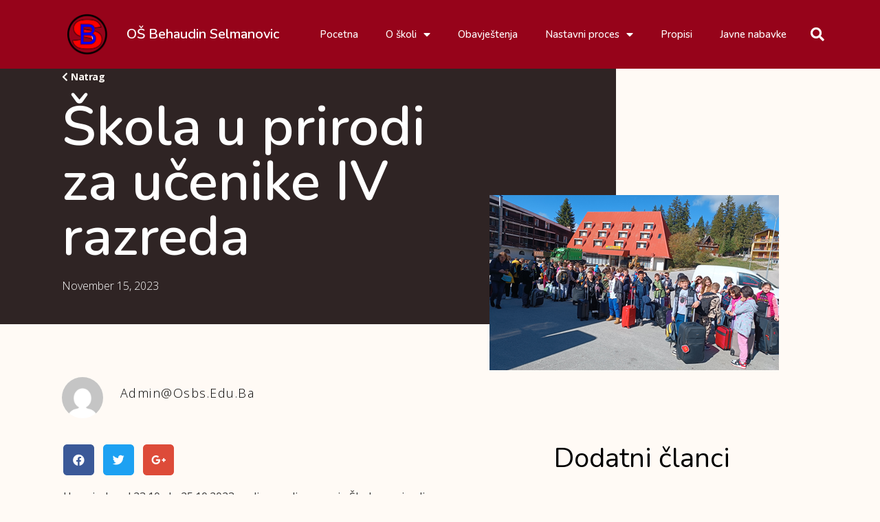

--- FILE ---
content_type: text/html; charset=UTF-8
request_url: https://osbs.edu.ba/2023/11/15/skola-u-prirodi-za-ucenike-iv-razreda/
body_size: 12130
content:
<!DOCTYPE html>
<html class="html" lang="en-US">
<head>
	<meta charset="UTF-8">
	<link rel="profile" href="https://gmpg.org/xfn/11">

	<title>Škola u prirodi za učenike IV razreda &#8211; OŠ Behaudin Selmanovic</title>
<meta name="viewport" content="width=device-width, initial-scale=1"><link rel='dns-prefetch' href='//fonts.googleapis.com' />
<link rel='dns-prefetch' href='//s.w.org' />
<link rel="alternate" type="application/rss+xml" title="OŠ Behaudin Selmanovic &raquo; Feed" href="https://osbs.edu.ba/feed/" />
<link rel="alternate" type="application/rss+xml" title="OŠ Behaudin Selmanovic &raquo; Comments Feed" href="https://osbs.edu.ba/comments/feed/" />
		<script type="text/javascript">
			window._wpemojiSettings = {"baseUrl":"https:\/\/s.w.org\/images\/core\/emoji\/13.0.0\/72x72\/","ext":".png","svgUrl":"https:\/\/s.w.org\/images\/core\/emoji\/13.0.0\/svg\/","svgExt":".svg","source":{"concatemoji":"https:\/\/osbs.edu.ba\/wp-includes\/js\/wp-emoji-release.min.js?ver=5.5.17"}};
			!function(e,a,t){var n,r,o,i=a.createElement("canvas"),p=i.getContext&&i.getContext("2d");function s(e,t){var a=String.fromCharCode;p.clearRect(0,0,i.width,i.height),p.fillText(a.apply(this,e),0,0);e=i.toDataURL();return p.clearRect(0,0,i.width,i.height),p.fillText(a.apply(this,t),0,0),e===i.toDataURL()}function c(e){var t=a.createElement("script");t.src=e,t.defer=t.type="text/javascript",a.getElementsByTagName("head")[0].appendChild(t)}for(o=Array("flag","emoji"),t.supports={everything:!0,everythingExceptFlag:!0},r=0;r<o.length;r++)t.supports[o[r]]=function(e){if(!p||!p.fillText)return!1;switch(p.textBaseline="top",p.font="600 32px Arial",e){case"flag":return s([127987,65039,8205,9895,65039],[127987,65039,8203,9895,65039])?!1:!s([55356,56826,55356,56819],[55356,56826,8203,55356,56819])&&!s([55356,57332,56128,56423,56128,56418,56128,56421,56128,56430,56128,56423,56128,56447],[55356,57332,8203,56128,56423,8203,56128,56418,8203,56128,56421,8203,56128,56430,8203,56128,56423,8203,56128,56447]);case"emoji":return!s([55357,56424,8205,55356,57212],[55357,56424,8203,55356,57212])}return!1}(o[r]),t.supports.everything=t.supports.everything&&t.supports[o[r]],"flag"!==o[r]&&(t.supports.everythingExceptFlag=t.supports.everythingExceptFlag&&t.supports[o[r]]);t.supports.everythingExceptFlag=t.supports.everythingExceptFlag&&!t.supports.flag,t.DOMReady=!1,t.readyCallback=function(){t.DOMReady=!0},t.supports.everything||(n=function(){t.readyCallback()},a.addEventListener?(a.addEventListener("DOMContentLoaded",n,!1),e.addEventListener("load",n,!1)):(e.attachEvent("onload",n),a.attachEvent("onreadystatechange",function(){"complete"===a.readyState&&t.readyCallback()})),(n=t.source||{}).concatemoji?c(n.concatemoji):n.wpemoji&&n.twemoji&&(c(n.twemoji),c(n.wpemoji)))}(window,document,window._wpemojiSettings);
		</script>
		<style type="text/css">
img.wp-smiley,
img.emoji {
	display: inline !important;
	border: none !important;
	box-shadow: none !important;
	height: 1em !important;
	width: 1em !important;
	margin: 0 .07em !important;
	vertical-align: -0.1em !important;
	background: none !important;
	padding: 0 !important;
}
</style>
	<link rel='stylesheet' id='wp-block-library-css'  href='https://osbs.edu.ba/wp-includes/css/dist/block-library/style.min.css?ver=5.5.17' type='text/css' media='all' />
<link rel='stylesheet' id='wp-block-library-theme-css'  href='https://osbs.edu.ba/wp-includes/css/dist/block-library/theme.min.css?ver=5.5.17' type='text/css' media='all' />
<link rel='stylesheet' id='cea21985b-css'  href='https://osbs.edu.ba/wp-content/uploads/essential-addons-elementor/734e5f942.min.css?ver=1768773623' type='text/css' media='all' />
<link rel='stylesheet' id='oceanwp-style-css'  href='https://osbs.edu.ba/wp-content/themes/oceanwp/assets/css/style.min.css?ver=1.0' type='text/css' media='all' />
<link rel='stylesheet' id='child-style-css'  href='https://osbs.edu.ba/wp-content/themes/oceanwp-child-theme-master/style.css?ver=5.5.17' type='text/css' media='all' />
<link rel='stylesheet' id='font-awesome-css'  href='https://osbs.edu.ba/wp-content/themes/oceanwp/assets/fonts/fontawesome/css/all.min.css?ver=5.15.1' type='text/css' media='all' />
<link rel='stylesheet' id='simple-line-icons-css'  href='https://osbs.edu.ba/wp-content/themes/oceanwp/assets/css/third/simple-line-icons.min.css?ver=2.4.0' type='text/css' media='all' />
<link rel='stylesheet' id='magnific-popup-css'  href='https://osbs.edu.ba/wp-content/themes/oceanwp/assets/css/third/magnific-popup.min.css?ver=1.0.0' type='text/css' media='all' />
<link rel='stylesheet' id='slick-css'  href='https://osbs.edu.ba/wp-content/themes/oceanwp/assets/css/third/slick.min.css?ver=1.6.0' type='text/css' media='all' />
<link rel='stylesheet' id='oceanwp-google-font-cabin-css'  href='//fonts.googleapis.com/css?family=Cabin%3A100%2C200%2C300%2C400%2C500%2C600%2C700%2C800%2C900%2C100i%2C200i%2C300i%2C400i%2C500i%2C600i%2C700i%2C800i%2C900i&#038;subset=latin&#038;display=swap&#038;ver=5.5.17' type='text/css' media='all' />
<link rel='stylesheet' id='oceanwp-google-font-roboto-condensed-css'  href='//fonts.googleapis.com/css?family=Roboto+Condensed%3A100%2C200%2C300%2C400%2C500%2C600%2C700%2C800%2C900%2C100i%2C200i%2C300i%2C400i%2C500i%2C600i%2C700i%2C800i%2C900i&#038;subset=latin&#038;display=swap&#038;ver=5.5.17' type='text/css' media='all' />
<link rel='stylesheet' id='elementor-icons-css'  href='https://osbs.edu.ba/wp-content/plugins/elementor/assets/lib/eicons/css/elementor-icons.min.css?ver=5.11.0' type='text/css' media='all' />
<style id='elementor-icons-inline-css' type='text/css'>

		.elementor-add-new-section .elementor-add-templately-promo-button{
            background-color: #5d4fff;
            background-image: url(https://osbs.edu.ba/wp-content/plugins/essential-addons-for-elementor-lite/assets/admin/images/templately/logo-icon.svg);
            background-repeat: no-repeat;
            background-position: center center;
            margin-left: 5px;
            position: relative;
            bottom: 5px;
        }
</style>
<link rel='stylesheet' id='elementor-animations-css'  href='https://osbs.edu.ba/wp-content/plugins/elementor/assets/lib/animations/animations.min.css?ver=3.2.5' type='text/css' media='all' />
<link rel='stylesheet' id='elementor-frontend-legacy-css'  href='https://osbs.edu.ba/wp-content/plugins/elementor/assets/css/frontend-legacy.min.css?ver=3.2.5' type='text/css' media='all' />
<link rel='stylesheet' id='elementor-frontend-css'  href='https://osbs.edu.ba/wp-content/plugins/elementor/assets/css/frontend.min.css?ver=3.2.5' type='text/css' media='all' />
<style id='elementor-frontend-inline-css' type='text/css'>
@font-face{font-family:eicons;src:url(https://osbs.edu.ba/wp-content/plugins/elementor/assets/lib/eicons/fonts/eicons.eot?5.10.0);src:url(https://osbs.edu.ba/wp-content/plugins/elementor/assets/lib/eicons/fonts/eicons.eot?5.10.0#iefix) format("embedded-opentype"),url(https://osbs.edu.ba/wp-content/plugins/elementor/assets/lib/eicons/fonts/eicons.woff2?5.10.0) format("woff2"),url(https://osbs.edu.ba/wp-content/plugins/elementor/assets/lib/eicons/fonts/eicons.woff?5.10.0) format("woff"),url(https://osbs.edu.ba/wp-content/plugins/elementor/assets/lib/eicons/fonts/eicons.ttf?5.10.0) format("truetype"),url(https://osbs.edu.ba/wp-content/plugins/elementor/assets/lib/eicons/fonts/eicons.svg?5.10.0#eicon) format("svg");font-weight:400;font-style:normal}
</style>
<link rel='stylesheet' id='elementor-post-52-css'  href='https://osbs.edu.ba/wp-content/uploads/elementor/css/post-52.css?ver=1623864905' type='text/css' media='all' />
<link rel='stylesheet' id='elementor-pro-css'  href='https://osbs.edu.ba/wp-content/plugins/elementor-pro/assets/css/frontend.min.css?ver=3.0.5' type='text/css' media='all' />
<link rel='stylesheet' id='elementor-global-css'  href='https://osbs.edu.ba/wp-content/uploads/elementor/css/global.css?ver=1623864906' type='text/css' media='all' />
<link rel='stylesheet' id='elementor-post-618-css'  href='https://osbs.edu.ba/wp-content/uploads/elementor/css/post-618.css?ver=1623864906' type='text/css' media='all' />
<link rel='stylesheet' id='elementor-post-368-css'  href='https://osbs.edu.ba/wp-content/uploads/elementor/css/post-368.css?ver=1623865055' type='text/css' media='all' />
<link rel='stylesheet' id='oe-widgets-style-css'  href='https://osbs.edu.ba/wp-content/plugins/ocean-extra/assets/css/widgets.css?ver=5.5.17' type='text/css' media='all' />
<link rel='stylesheet' id='google-fonts-1-css'  href='https://fonts.googleapis.com/css?family=Nunito%3A100%2C100italic%2C200%2C200italic%2C300%2C300italic%2C400%2C400italic%2C500%2C500italic%2C600%2C600italic%2C700%2C700italic%2C800%2C800italic%2C900%2C900italic%7COpen+Sans%3A100%2C100italic%2C200%2C200italic%2C300%2C300italic%2C400%2C400italic%2C500%2C500italic%2C600%2C600italic%2C700%2C700italic%2C800%2C800italic%2C900%2C900italic%7CCabin%3A100%2C100italic%2C200%2C200italic%2C300%2C300italic%2C400%2C400italic%2C500%2C500italic%2C600%2C600italic%2C700%2C700italic%2C800%2C800italic%2C900%2C900italic%7CRoboto%3A100%2C100italic%2C200%2C200italic%2C300%2C300italic%2C400%2C400italic%2C500%2C500italic%2C600%2C600italic%2C700%2C700italic%2C800%2C800italic%2C900%2C900italic&#038;display=auto&#038;ver=5.5.17' type='text/css' media='all' />
<link rel='stylesheet' id='elementor-icons-shared-0-css'  href='https://osbs.edu.ba/wp-content/plugins/elementor/assets/lib/font-awesome/css/fontawesome.min.css?ver=5.15.1' type='text/css' media='all' />
<link rel='stylesheet' id='elementor-icons-fa-solid-css'  href='https://osbs.edu.ba/wp-content/plugins/elementor/assets/lib/font-awesome/css/solid.min.css?ver=5.15.1' type='text/css' media='all' />
<script type='text/javascript' src='https://osbs.edu.ba/wp-includes/js/jquery/jquery.js?ver=1.12.4-wp' id='jquery-core-js'></script>
<link rel="https://api.w.org/" href="https://osbs.edu.ba/wp-json/" /><link rel="alternate" type="application/json" href="https://osbs.edu.ba/wp-json/wp/v2/posts/3703" /><link rel="EditURI" type="application/rsd+xml" title="RSD" href="https://osbs.edu.ba/xmlrpc.php?rsd" />
<link rel="wlwmanifest" type="application/wlwmanifest+xml" href="https://osbs.edu.ba/wp-includes/wlwmanifest.xml" /> 
<link rel='prev' title='Javni konkurs' href='https://osbs.edu.ba/2023/11/15/javni-konkurs-7/' />
<link rel='next' title='Učenici naše škole pogledali predstavu &#8220;Protekcija&#8221; u Narodnom pozorištu' href='https://osbs.edu.ba/2023/11/18/ucenici-nase-skole-pogledali-predstavu-protekcija-u-narodnom-pozoristu/' />
<meta name="generator" content="WordPress 5.5.17" />
<link rel="canonical" href="https://osbs.edu.ba/2023/11/15/skola-u-prirodi-za-ucenike-iv-razreda/" />
<link rel='shortlink' href='https://osbs.edu.ba/?p=3703' />
<link rel="alternate" type="application/json+oembed" href="https://osbs.edu.ba/wp-json/oembed/1.0/embed?url=https%3A%2F%2Fosbs.edu.ba%2F2023%2F11%2F15%2Fskola-u-prirodi-za-ucenike-iv-razreda%2F" />
<link rel="alternate" type="text/xml+oembed" href="https://osbs.edu.ba/wp-json/oembed/1.0/embed?url=https%3A%2F%2Fosbs.edu.ba%2F2023%2F11%2F15%2Fskola-u-prirodi-za-ucenike-iv-razreda%2F&#038;format=xml" />
<link rel="icon" href="https://osbs.edu.ba/wp-content/uploads/2020/11/cropped-logo-hi-rez-removebg-preview-1-32x32.png" sizes="32x32" />
<link rel="icon" href="https://osbs.edu.ba/wp-content/uploads/2020/11/cropped-logo-hi-rez-removebg-preview-1-192x192.png" sizes="192x192" />
<link rel="apple-touch-icon" href="https://osbs.edu.ba/wp-content/uploads/2020/11/cropped-logo-hi-rez-removebg-preview-1-180x180.png" />
<meta name="msapplication-TileImage" content="https://osbs.edu.ba/wp-content/uploads/2020/11/cropped-logo-hi-rez-removebg-preview-1-270x270.png" />
		<style type="text/css" id="wp-custom-css">
			@media(max-width:1025px){.elementor-element-8f85017{display:none}}.widget-title{border-color:white}.eael-grid-post-holder{border:none !important}.eael-grid-post .eael-entry-wrapper,.eael-grid-post .eael-entry-footer{padding:24px !important}.sidebar-box{border-top-width:4px !important;border-top-color:#96031a !important}		</style>
		<!-- OceanWP CSS -->
<style type="text/css">
/* Header CSS */#site-navigation-wrap .dropdown-menu >li >a,.oceanwp-mobile-menu-icon a,.mobile-menu-close,.after-header-content-inner >a{line-height:58px}#site-header,.has-transparent-header .is-sticky #site-header,.has-vh-transparent .is-sticky #site-header.vertical-header,#searchform-header-replace{background-color:#96031a}#site-header{border-color:#96031a}#site-header.has-header-media .overlay-header-media{background-color:rgba(0,0,0,0.5)}#site-logo #site-logo-inner a img,#site-header.center-header #site-navigation-wrap .middle-site-logo a img{max-width:60px}#site-header #site-logo #site-logo-inner a img,#site-header.center-header #site-navigation-wrap .middle-site-logo a img{max-height:60px}.effect-one #site-navigation-wrap .dropdown-menu >li >a.menu-link >span:after,.effect-three #site-navigation-wrap .dropdown-menu >li >a.menu-link >span:after,.effect-five #site-navigation-wrap .dropdown-menu >li >a.menu-link >span:before,.effect-five #site-navigation-wrap .dropdown-menu >li >a.menu-link >span:after,.effect-nine #site-navigation-wrap .dropdown-menu >li >a.menu-link >span:before,.effect-nine #site-navigation-wrap .dropdown-menu >li >a.menu-link >span:after{background-color:#ffffff}.effect-four #site-navigation-wrap .dropdown-menu >li >a.menu-link >span:before,.effect-four #site-navigation-wrap .dropdown-menu >li >a.menu-link >span:after,.effect-seven #site-navigation-wrap .dropdown-menu >li >a.menu-link:hover >span:after,.effect-seven #site-navigation-wrap .dropdown-menu >li.sfHover >a.menu-link >span:after{color:#ffffff}.effect-seven #site-navigation-wrap .dropdown-menu >li >a.menu-link:hover >span:after,.effect-seven #site-navigation-wrap .dropdown-menu >li.sfHover >a.menu-link >span:after{text-shadow:10px 0 #ffffff,-10px 0 #ffffff}#site-navigation-wrap .dropdown-menu >li >a{padding:0 16px}#site-navigation-wrap .dropdown-menu >li >a,.oceanwp-mobile-menu-icon a,#searchform-header-replace-close{color:#ffffff}#site-navigation-wrap .dropdown-menu >li >a:hover,.oceanwp-mobile-menu-icon a:hover,#searchform-header-replace-close:hover{color:#ffffff}.dropdown-menu .sub-menu,#searchform-dropdown,.current-shop-items-dropdown{border-color:#96031a}.navigation li.mega-cat .mega-cat-title{background-color:#ffffff}.navigation li.mega-cat .mega-cat-title{color:#ffffff}.navigation li.mega-cat ul li .mega-post-title a{color:#ffffff}.navigation li.mega-cat ul li .mega-post-title a:hover{color:#ffffff}.navigation li.mega-cat ul li .mega-post-date{color:#ffffff}/* Sidebar CSS */.widget-area{background-color:#aaaaaa}.widget-area .sidebar-box{background-color:#020202}/* Footer Widgets CSS */#footer-widgets{background-color:#96031a}#footer-widgets,#footer-widgets p,#footer-widgets li a:before,#footer-widgets .contact-info-widget span.oceanwp-contact-title,#footer-widgets .recent-posts-date,#footer-widgets .recent-posts-comments,#footer-widgets .widget-recent-posts-icons li .fa{color:#ffffff}#footer-widgets li,#footer-widgets #wp-calendar caption,#footer-widgets #wp-calendar th,#footer-widgets #wp-calendar tbody,#footer-widgets .contact-info-widget i,#footer-widgets .oceanwp-newsletter-form-wrap input[type="email"],#footer-widgets .posts-thumbnails-widget li,#footer-widgets .social-widget li a{border-color:#ffffff}/* Footer Bottom CSS */#footer-bottom{background-color:#96031a}#footer-bottom,#footer-bottom p{color:#ffffff}/* Typography CSS */body{font-family:Cabin}h1,h2,h3,h4,h5,h6,.theme-heading,.widget-title,.oceanwp-widget-recent-posts-title,.comment-reply-title,.entry-title,.sidebar-box .widget-title{font-family:Roboto Condensed}#site-navigation-wrap .dropdown-menu >li >a,#site-header.full_screen-header .fs-dropdown-menu >li >a,#site-header.top-header #site-navigation-wrap .dropdown-menu >li >a,#site-header.center-header #site-navigation-wrap .dropdown-menu >li >a,#site-header.medium-header #site-navigation-wrap .dropdown-menu >li >a,.oceanwp-mobile-menu-icon a{font-family:Cabin;font-size:15px}.dropdown-menu ul li a.menu-link,#site-header.full_screen-header .fs-dropdown-menu ul.sub-menu li a{font-family:Cabin}.sidr-class-dropdown-menu li a,a.sidr-class-toggle-sidr-close,#mobile-dropdown ul li a,body #mobile-fullscreen ul li a{font-family:Cabin}.sidebar-box,.footer-box{font-family:Cabin}#footer-widgets .footer-box .widget-title{font-family:Cabin;font-size:14px}#footer-bottom #copyright{font-family:Cabin;font-size:14px}#footer-bottom #footer-bottom-menu{font-family:Cabin}
</style></head>

<body class="post-template-default single single-post postid-3703 single-format-standard wp-custom-logo wp-embed-responsive oceanwp-theme sidebar-mobile no-header-border default-breakpoint content-full-screen post-in-category-obavjestenja page-header-disabled has-breadcrumbs has-fixed-footer elementor-default elementor-kit-52 elementor-page-368" itemscope="itemscope" itemtype="https://schema.org/Article">

	
	
	<div id="outer-wrap" class="site clr">

		<a class="skip-link screen-reader-text" href="#main">Skip to content</a>

		
		<div id="wrap" class="clr">

			
			
<header id="site-header" class="effect-one clr" data-height="58" itemscope="itemscope" itemtype="https://schema.org/WPHeader" role="banner">

			<div data-elementor-type="header" data-elementor-id="618" class="elementor elementor-618 elementor-location-header" data-elementor-settings="[]">
		<div class="elementor-section-wrap">
					<header class="elementor-section elementor-top-section elementor-element elementor-element-75e85fe2 elementor-section-content-middle elementor-section-height-min-height elementor-section-boxed elementor-section-height-default elementor-section-items-middle" data-id="75e85fe2" data-element_type="section" data-settings="{&quot;background_background&quot;:&quot;classic&quot;}">
						<div class="elementor-container elementor-column-gap-no">
							<div class="elementor-row">
					<div class="elementor-column elementor-col-25 elementor-top-column elementor-element elementor-element-67ab3e27" data-id="67ab3e27" data-element_type="column">
			<div class="elementor-column-wrap elementor-element-populated">
							<div class="elementor-widget-wrap">
						<div class="elementor-element elementor-element-30fd1c93 elementor-widget elementor-widget-theme-site-logo elementor-widget-image" data-id="30fd1c93" data-element_type="widget" data-widget_type="theme-site-logo.default">
				<div class="elementor-widget-container">
								<div class="elementor-image">
													<a href="https://osbs.edu.ba">
							<img width="501" height="498" src="https://osbs.edu.ba/wp-content/uploads/2020/11/cropped-logo-hi-rez-removebg-preview-2.png" class="attachment-medium_large size-medium_large" alt="" loading="lazy" srcset="https://osbs.edu.ba/wp-content/uploads/2020/11/cropped-logo-hi-rez-removebg-preview-2.png 501w, https://osbs.edu.ba/wp-content/uploads/2020/11/cropped-logo-hi-rez-removebg-preview-2-300x298.png 300w, https://osbs.edu.ba/wp-content/uploads/2020/11/cropped-logo-hi-rez-removebg-preview-2-150x150.png 150w" sizes="(max-width: 501px) 100vw, 501px" />								</a>
														</div>
						</div>
				</div>
						</div>
					</div>
		</div>
				<div class="elementor-column elementor-col-25 elementor-top-column elementor-element elementor-element-88ffeae" data-id="88ffeae" data-element_type="column">
			<div class="elementor-column-wrap elementor-element-populated">
							<div class="elementor-widget-wrap">
						<div class="elementor-element elementor-element-6c2c477 elementor-widget elementor-widget-theme-site-title elementor-widget-heading" data-id="6c2c477" data-element_type="widget" data-widget_type="theme-site-title.default">
				<div class="elementor-widget-container">
			<h2 class="elementor-heading-title elementor-size-default"><a href="https://osbs.edu.ba">OŠ Behaudin Selmanovic</a></h2>		</div>
				</div>
						</div>
					</div>
		</div>
				<div class="elementor-column elementor-col-25 elementor-top-column elementor-element elementor-element-170cd2c2" data-id="170cd2c2" data-element_type="column">
			<div class="elementor-column-wrap elementor-element-populated">
							<div class="elementor-widget-wrap">
						<div class="elementor-element elementor-element-2b808a7c elementor-nav-menu__align-right elementor-nav-menu--stretch elementor-nav-menu--indicator-classic elementor-nav-menu--dropdown-tablet elementor-nav-menu__text-align-aside elementor-nav-menu--toggle elementor-nav-menu--burger elementor-widget elementor-widget-nav-menu" data-id="2b808a7c" data-element_type="widget" data-settings="{&quot;full_width&quot;:&quot;stretch&quot;,&quot;layout&quot;:&quot;horizontal&quot;,&quot;toggle&quot;:&quot;burger&quot;}" data-widget_type="nav-menu.default">
				<div class="elementor-widget-container">
						<nav role="navigation" class="elementor-nav-menu--main elementor-nav-menu__container elementor-nav-menu--layout-horizontal e--pointer-overline e--animation-fade"><ul id="menu-1-2b808a7c" class="elementor-nav-menu"><li class="menu-item menu-item-type-post_type menu-item-object-page menu-item-home menu-item-217"><a href="https://osbs.edu.ba/" class="elementor-item">Pocetna</a></li>
<li class="menu-item menu-item-type-custom menu-item-object-custom menu-item-has-children menu-item-545"><a class="elementor-item elementor-item-anchor">O školi</a>
<ul class="sub-menu elementor-nav-menu--dropdown">
	<li class="menu-item menu-item-type-post_type menu-item-object-page menu-item-222"><a href="https://osbs.edu.ba/o-skoli/" class="elementor-sub-item">O školi</a></li>
	<li class="menu-item menu-item-type-post_type menu-item-object-page menu-item-511"><a href="https://osbs.edu.ba/galerija/" class="elementor-sub-item">Galerija</a></li>
	<li class="menu-item menu-item-type-post_type menu-item-object-page menu-item-422"><a href="https://osbs.edu.ba/uposlenici/" class="elementor-sub-item">Uposlenici</a></li>
	<li class="menu-item menu-item-type-post_type menu-item-object-page menu-item-573"><a href="https://osbs.edu.ba/biser/" class="elementor-sub-item">Školski list</a></li>
	<li class="menu-item menu-item-type-post_type menu-item-object-page menu-item-516"><a href="https://osbs.edu.ba/kontakt/" class="elementor-sub-item">Kontakt</a></li>
</ul>
</li>
<li class="menu-item menu-item-type-taxonomy menu-item-object-category current-post-ancestor current-menu-parent current-post-parent menu-item-497"><a href="https://osbs.edu.ba/category/obavjestenja/" class="elementor-item">Obavještenja</a></li>
<li class="menu-item menu-item-type-custom menu-item-object-custom menu-item-has-children menu-item-547"><a class="elementor-item elementor-item-anchor">Nastavni proces</a>
<ul class="sub-menu elementor-nav-menu--dropdown">
	<li class="menu-item menu-item-type-post_type menu-item-object-page current-post-parent menu-item-25"><a href="https://osbs.edu.ba/nastava/" class="elementor-sub-item">Nastava</a></li>
	<li class="menu-item menu-item-type-post_type menu-item-object-page menu-item-529"><a href="https://osbs.edu.ba/vannastavne-aktivnosti/" class="elementor-sub-item">Vannastavne aktivnosti</a></li>
	<li class="menu-item menu-item-type-taxonomy menu-item-object-category menu-item-1180"><a href="https://osbs.edu.ba/category/roditelji/" class="elementor-sub-item">Roditelji</a></li>
</ul>
</li>
<li class="menu-item menu-item-type-taxonomy menu-item-object-category menu-item-498"><a href="https://osbs.edu.ba/category/propisi/" class="elementor-item">Propisi</a></li>
<li class="menu-item menu-item-type-taxonomy menu-item-object-category menu-item-1130"><a href="https://osbs.edu.ba/category/nabavke/" class="elementor-item">Javne nabavke</a></li>
</ul></nav>
					<div class="elementor-menu-toggle" role="button" tabindex="0" aria-label="Menu Toggle" aria-expanded="false">
			<i class="eicon-menu-bar" aria-hidden="true"></i>
			<span class="elementor-screen-only">Menu</span>
		</div>
			<nav class="elementor-nav-menu--dropdown elementor-nav-menu__container" role="navigation" aria-hidden="true"><ul id="menu-2-2b808a7c" class="elementor-nav-menu"><li class="menu-item menu-item-type-post_type menu-item-object-page menu-item-home menu-item-217"><a href="https://osbs.edu.ba/" class="elementor-item">Pocetna</a></li>
<li class="menu-item menu-item-type-custom menu-item-object-custom menu-item-has-children menu-item-545"><a class="elementor-item elementor-item-anchor">O školi</a>
<ul class="sub-menu elementor-nav-menu--dropdown">
	<li class="menu-item menu-item-type-post_type menu-item-object-page menu-item-222"><a href="https://osbs.edu.ba/o-skoli/" class="elementor-sub-item">O školi</a></li>
	<li class="menu-item menu-item-type-post_type menu-item-object-page menu-item-511"><a href="https://osbs.edu.ba/galerija/" class="elementor-sub-item">Galerija</a></li>
	<li class="menu-item menu-item-type-post_type menu-item-object-page menu-item-422"><a href="https://osbs.edu.ba/uposlenici/" class="elementor-sub-item">Uposlenici</a></li>
	<li class="menu-item menu-item-type-post_type menu-item-object-page menu-item-573"><a href="https://osbs.edu.ba/biser/" class="elementor-sub-item">Školski list</a></li>
	<li class="menu-item menu-item-type-post_type menu-item-object-page menu-item-516"><a href="https://osbs.edu.ba/kontakt/" class="elementor-sub-item">Kontakt</a></li>
</ul>
</li>
<li class="menu-item menu-item-type-taxonomy menu-item-object-category current-post-ancestor current-menu-parent current-post-parent menu-item-497"><a href="https://osbs.edu.ba/category/obavjestenja/" class="elementor-item">Obavještenja</a></li>
<li class="menu-item menu-item-type-custom menu-item-object-custom menu-item-has-children menu-item-547"><a class="elementor-item elementor-item-anchor">Nastavni proces</a>
<ul class="sub-menu elementor-nav-menu--dropdown">
	<li class="menu-item menu-item-type-post_type menu-item-object-page current-post-parent menu-item-25"><a href="https://osbs.edu.ba/nastava/" class="elementor-sub-item">Nastava</a></li>
	<li class="menu-item menu-item-type-post_type menu-item-object-page menu-item-529"><a href="https://osbs.edu.ba/vannastavne-aktivnosti/" class="elementor-sub-item">Vannastavne aktivnosti</a></li>
	<li class="menu-item menu-item-type-taxonomy menu-item-object-category menu-item-1180"><a href="https://osbs.edu.ba/category/roditelji/" class="elementor-sub-item">Roditelji</a></li>
</ul>
</li>
<li class="menu-item menu-item-type-taxonomy menu-item-object-category menu-item-498"><a href="https://osbs.edu.ba/category/propisi/" class="elementor-item">Propisi</a></li>
<li class="menu-item menu-item-type-taxonomy menu-item-object-category menu-item-1130"><a href="https://osbs.edu.ba/category/nabavke/" class="elementor-item">Javne nabavke</a></li>
</ul></nav>
				</div>
				</div>
						</div>
					</div>
		</div>
				<div class="elementor-column elementor-col-25 elementor-top-column elementor-element elementor-element-6a12903c" data-id="6a12903c" data-element_type="column">
			<div class="elementor-column-wrap elementor-element-populated">
							<div class="elementor-widget-wrap">
						<div class="elementor-element elementor-element-2f10026 elementor-search-form--skin-full_screen elementor-widget elementor-widget-search-form" data-id="2f10026" data-element_type="widget" data-settings="{&quot;skin&quot;:&quot;full_screen&quot;}" data-widget_type="search-form.default">
				<div class="elementor-widget-container">
					<form class="elementor-search-form" role="search" action="https://osbs.edu.ba" method="get">
									<div class="elementor-search-form__toggle">
				<i aria-hidden="true" class="fas fa-search"></i>				<span class="elementor-screen-only">Search</span>
			</div>
						<div class="elementor-search-form__container">
								<input placeholder="Pretraga..." class="elementor-search-form__input" type="search" name="s" title="Search" value="">
																<div class="dialog-lightbox-close-button dialog-close-button">
					<i class="eicon-close" aria-hidden="true"></i>
					<span class="elementor-screen-only">Close</span>
				</div>
							</div>
		</form>
				</div>
				</div>
						</div>
					</div>
		</div>
								</div>
					</div>
		</header>
				</div>
		</div>
		
</header><!-- #site-header -->


			
			<main id="main" class="site-main clr"  role="main">

				
	
	<div id="content-wrap" class="container clr">

		
		<div id="primary" class="content-area clr">

			
			<div id="content" class="site-content clr">

				
						<div data-elementor-type="single-post" data-elementor-id="368" class="elementor elementor-368 elementor-location-single post-3703 post type-post status-publish format-standard has-post-thumbnail hentry category-obavjestenja entry has-media" data-elementor-settings="[]">
		<div class="elementor-section-wrap">
					<section class="elementor-section elementor-top-section elementor-element elementor-element-64e09803 elementor-section-full_width elementor-section-height-min-height elementor-section-items-stretch elementor-section-content-bottom elementor-section-height-default" data-id="64e09803" data-element_type="section">
						<div class="elementor-container elementor-column-gap-no">
							<div class="elementor-row">
					<div class="elementor-column elementor-col-50 elementor-top-column elementor-element elementor-element-347f465d" data-id="347f465d" data-element_type="column" data-settings="{&quot;background_background&quot;:&quot;classic&quot;}">
			<div class="elementor-column-wrap elementor-element-populated">
							<div class="elementor-widget-wrap">
						<div class="elementor-element elementor-element-4ecd72ea elementor-widget elementor-widget-button" data-id="4ecd72ea" data-element_type="widget" data-widget_type="button.default">
				<div class="elementor-widget-container">
					<div class="elementor-button-wrapper">
			<a href="#" class="elementor-button-link elementor-button elementor-size-sm" role="button">
						<span class="elementor-button-content-wrapper">
						<span class="elementor-button-icon elementor-align-icon-left">
				<i aria-hidden="true" class="fas fa-chevron-left"></i>			</span>
						<span class="elementor-button-text">Natrag</span>
		</span>
					</a>
		</div>
				</div>
				</div>
				<div class="elementor-element elementor-element-3cc757e0 elementor-widget elementor-widget-theme-post-title elementor-page-title elementor-widget-heading" data-id="3cc757e0" data-element_type="widget" data-widget_type="theme-post-title.default">
				<div class="elementor-widget-container">
			<h1 class="elementor-heading-title elementor-size-small">Škola u prirodi za učenike IV razreda</h1>		</div>
				</div>
				<div class="elementor-element elementor-element-59a90189 elementor-widget elementor-widget-post-info" data-id="59a90189" data-element_type="widget" data-widget_type="post-info.default">
				<div class="elementor-widget-container">
					<ul class="elementor-inline-items elementor-icon-list-items elementor-post-info">
					<li class="elementor-icon-list-item elementor-repeater-item-9093a23 elementor-inline-item" itemprop="datePublished">
													<span class="elementor-icon-list-text elementor-post-info__item elementor-post-info__item--type-date">
										November 15, 2023					</span>
								</li>
				</ul>
				</div>
				</div>
						</div>
					</div>
		</div>
				<div class="elementor-column elementor-col-50 elementor-top-column elementor-element elementor-element-5d4d1f43" data-id="5d4d1f43" data-element_type="column">
			<div class="elementor-column-wrap elementor-element-populated">
							<div class="elementor-widget-wrap">
						<div class="elementor-element elementor-element-79719a97 elementor-widget elementor-widget-theme-post-featured-image elementor-widget-image" data-id="79719a97" data-element_type="widget" data-widget_type="theme-post-featured-image.default">
				<div class="elementor-widget-container">
								<div class="elementor-image">
												<img width="421" height="255" src="https://osbs.edu.ba/wp-content/uploads/2023/11/image-18.png" class="attachment-full size-full" alt="" loading="lazy" srcset="https://osbs.edu.ba/wp-content/uploads/2023/11/image-18.png 421w, https://osbs.edu.ba/wp-content/uploads/2023/11/image-18-300x182.png 300w" sizes="(max-width: 421px) 100vw, 421px" />														</div>
						</div>
				</div>
						</div>
					</div>
		</div>
								</div>
					</div>
		</section>
				<section class="elementor-section elementor-top-section elementor-element elementor-element-2bc7f9d2 elementor-section-full_width elementor-section-height-default elementor-section-height-default" data-id="2bc7f9d2" data-element_type="section">
						<div class="elementor-container elementor-column-gap-no">
							<div class="elementor-row">
					<div class="elementor-column elementor-col-100 elementor-top-column elementor-element elementor-element-2208b50a" data-id="2208b50a" data-element_type="column">
			<div class="elementor-column-wrap elementor-element-populated">
							<div class="elementor-widget-wrap">
						<div class="elementor-element elementor-element-1ea80f2e elementor-author-box--image-valign-middle elementor-author-box--avatar-yes elementor-author-box--name-yes elementor-author-box--biography-yes elementor-widget elementor-widget-author-box" data-id="1ea80f2e" data-element_type="widget" data-widget_type="author-box.default">
				<div class="elementor-widget-container">
					<div class="elementor-author-box">
							<div  class="elementor-author-box__avatar">
					<img src="https://secure.gravatar.com/avatar/f351aed237ed382e97d3f103a9f465d8?s=300&amp;d=mm&amp;r=g" alt="admin@osbs.edu.ba">
				</div>
			
			<div class="elementor-author-box__text">
									<div >
						<h6 class="elementor-author-box__name">admin@osbs.edu.ba</h6>					</div>
				
									<div class="elementor-author-box__bio">
											</div>
				
							</div>
		</div>
				</div>
				</div>
						</div>
					</div>
		</div>
								</div>
					</div>
		</section>
				<section class="elementor-section elementor-top-section elementor-element elementor-element-21228100 elementor-section-full_width elementor-section-height-default elementor-section-height-default" data-id="21228100" data-element_type="section">
						<div class="elementor-container elementor-column-gap-no">
							<div class="elementor-row">
					<div class="elementor-column elementor-col-25 elementor-top-column elementor-element elementor-element-7b065421" data-id="7b065421" data-element_type="column">
			<div class="elementor-column-wrap elementor-element-populated">
							<div class="elementor-widget-wrap">
						<div class="elementor-element elementor-element-2ac31e7e animated-slow elementor-absolute elementor-invisible elementor-widget elementor-widget-spacer" data-id="2ac31e7e" data-element_type="widget" data-settings="{&quot;_animation&quot;:&quot;fadeInLeft&quot;,&quot;_position&quot;:&quot;absolute&quot;}" data-widget_type="spacer.default">
				<div class="elementor-widget-container">
					<div class="elementor-spacer">
			<div class="elementor-spacer-inner"></div>
		</div>
				</div>
				</div>
						</div>
					</div>
		</div>
				<div class="elementor-column elementor-col-25 elementor-top-column elementor-element elementor-element-5d937e79" data-id="5d937e79" data-element_type="column">
			<div class="elementor-column-wrap elementor-element-populated">
							<div class="elementor-widget-wrap">
						<div class="elementor-element elementor-element-be0ac8e elementor-share-buttons--view-icon elementor-share-buttons--skin-minimal elementor-share-buttons--shape-rounded elementor-share-buttons--align-left elementor-grid-0 elementor-share-buttons--color-official elementor-widget elementor-widget-share-buttons" data-id="be0ac8e" data-element_type="widget" data-widget_type="share-buttons.default">
				<div class="elementor-widget-container">
					<div class="elementor-grid">
							<div class="elementor-grid-item">
					<div class="elementor-share-btn elementor-share-btn_facebook">
													<span class="elementor-share-btn__icon">
								<i class="fab fa-facebook" aria-hidden="true"></i>
								<span class="elementor-screen-only">Share on facebook</span>
							</span>
																	</div>
				</div>
								<div class="elementor-grid-item">
					<div class="elementor-share-btn elementor-share-btn_twitter">
													<span class="elementor-share-btn__icon">
								<i class="fab fa-twitter" aria-hidden="true"></i>
								<span class="elementor-screen-only">Share on twitter</span>
							</span>
																	</div>
				</div>
								<div class="elementor-grid-item">
					<div class="elementor-share-btn elementor-share-btn_google">
													<span class="elementor-share-btn__icon">
								<i class="fab fa-google-plus-g" aria-hidden="true"></i>
								<span class="elementor-screen-only">Share on google</span>
							</span>
																	</div>
				</div>
						</div>
				</div>
				</div>
				<div class="elementor-element elementor-element-3a0a46bf elementor-widget elementor-widget-theme-post-content" data-id="3a0a46bf" data-element_type="widget" data-widget_type="theme-post-content.default">
				<div class="elementor-widget-container">
			
<p>U periodu od 23.10. do 25.10.2023.godine realizovana je Škola u prirodi za učenike IV razreda Osnovne škole „Behaudin Selmanović“. Učenici četvrtog razreda naše škole (šezdeset jedan učenik) u pratnji učiteljica Podrug Nevrese, Kanlić Enise, Hubijar-Muslić Ermine i bibliotekarke Erović-Mulahmetović Enese&nbsp; boravili u hotelu &#8220;Pahuljica&#8221; na Vlašiću.</p>



<p>U ponedjeljak 23.11.2023. god. u 9 i 30 sati smo krenuli iz Sarajeva, uz kratak odmor u Travniku, na Vlašić smo došli kako smo i planirali prije ručka.</p>



<p>Tokom boravka na Vlašiću&nbsp; vrijeme je bilo vema ugodno pa&nbsp; smo dane iskoristili za duge šetnje i rekreaciju, posjetu zoo vrtu, kao i za proširivanje znanja o biljnom i životinjskom svijetu i orijentaciji u prirodi, na planini.</p>



<p>Uživali smo u prelijepim prizorima crnogorične šume na obroncima Vlašića, učili o&nbsp; pravljenju vlašićkog sira, o stadima ovaca i psu tornjaku, udisali čist planinski zrak.</p>



<p>Učenici su uživali u raznim sportskim aktivnostima.</p>



<p>U povratku smo posjetili Travnik (Travničku tvrđavu, Šarenu džamiju i muzej &#8220;Rodna kuća Ive Andrića&#8221;).</p>



<p>Puni prelijepih utisaka i bogatiji za nova iskustva koja su zajedno doživjela djeca nisu krila oduševljenje i želju da sve opet ponove. Učenici su se sretni i zadovoljni vratili svojim kućama.</p>



<p>Tokom Škole u prirodi veoma uspješno je realizovana i vannastavna aktivnost &#8211; radionica &#8220;Izazovi selektivnog odlaganja otpada, smanjimo naš ekološki otisak&#8221;</p>



<p>Drugog dana boravka posjetio nas je direktor škole Selmir Fehratović i kratko uživao u druženju s nama.</p>



<p>U poslijepodnevnim satima (oko 17 sati) smo doputovali u Sarajevo gdje su nas dočekali direktor škole i roditelji koji su preuzeli djecu.</p>



<p>Sve je prošlo u najboljem redu, od putovanja, smještaja, hrane i boravka bez povreda i toga da se ni jedno dijete nije bilo bolesno.</p>



<figure class="wp-block-image size-large is-resized"><img loading="lazy" src="https://osbs.edu.ba/wp-content/uploads/2023/11/image-18.png" alt="" class="wp-image-3704" width="364" height="220" srcset="https://osbs.edu.ba/wp-content/uploads/2023/11/image-18.png 421w, https://osbs.edu.ba/wp-content/uploads/2023/11/image-18-300x182.png 300w" sizes="(max-width: 364px) 100vw, 364px" /></figure>



<figure class="wp-block-image size-large is-resized"><img loading="lazy" src="https://osbs.edu.ba/wp-content/uploads/2023/11/image-19.png" alt="" class="wp-image-3705" width="363" height="183" srcset="https://osbs.edu.ba/wp-content/uploads/2023/11/image-19.png 498w, https://osbs.edu.ba/wp-content/uploads/2023/11/image-19-300x152.png 300w" sizes="(max-width: 363px) 100vw, 363px" /></figure>



<figure class="wp-block-image size-large is-resized"><img loading="lazy" src="https://osbs.edu.ba/wp-content/uploads/2023/11/image-20.png" alt="" class="wp-image-3706" width="360" height="213" srcset="https://osbs.edu.ba/wp-content/uploads/2023/11/image-20.png 421w, https://osbs.edu.ba/wp-content/uploads/2023/11/image-20-300x177.png 300w" sizes="(max-width: 360px) 100vw, 360px" /></figure>



<figure class="wp-block-image size-large is-resized"><img loading="lazy" src="https://osbs.edu.ba/wp-content/uploads/2023/11/image-21.png" alt="" class="wp-image-3707" width="361" height="185" srcset="https://osbs.edu.ba/wp-content/uploads/2023/11/image-21.png 476w, https://osbs.edu.ba/wp-content/uploads/2023/11/image-21-300x154.png 300w" sizes="(max-width: 361px) 100vw, 361px" /></figure>



<figure class="wp-block-image size-large is-resized"><img loading="lazy" src="https://osbs.edu.ba/wp-content/uploads/2023/11/image-22.png" alt="" class="wp-image-3708" width="356" height="160" srcset="https://osbs.edu.ba/wp-content/uploads/2023/11/image-22.png 454w, https://osbs.edu.ba/wp-content/uploads/2023/11/image-22-300x135.png 300w" sizes="(max-width: 356px) 100vw, 356px" /></figure>



<figure class="wp-block-image size-large is-resized"><img loading="lazy" src="https://osbs.edu.ba/wp-content/uploads/2023/11/image-23.png" alt="" class="wp-image-3709" width="354" height="159" srcset="https://osbs.edu.ba/wp-content/uploads/2023/11/image-23.png 461w, https://osbs.edu.ba/wp-content/uploads/2023/11/image-23-300x135.png 300w" sizes="(max-width: 354px) 100vw, 354px" /></figure>



<figure class="wp-block-image size-large is-resized"><img loading="lazy" src="https://osbs.edu.ba/wp-content/uploads/2023/11/image-24.png" alt="" class="wp-image-3710" width="368" height="208" srcset="https://osbs.edu.ba/wp-content/uploads/2023/11/image-24.png 476w, https://osbs.edu.ba/wp-content/uploads/2023/11/image-24-300x170.png 300w" sizes="(max-width: 368px) 100vw, 368px" /></figure>



<figure class="wp-block-image size-large is-resized"><img loading="lazy" src="https://osbs.edu.ba/wp-content/uploads/2023/11/image-25.png" alt="" class="wp-image-3711" width="241" height="322"/></figure>



<figure class="wp-block-image size-large is-resized"><img loading="lazy" src="https://osbs.edu.ba/wp-content/uploads/2023/11/image-26.png" alt="" class="wp-image-3712" width="242" height="324"/></figure>
		</div>
				</div>
				<div class="elementor-element elementor-element-25d9089b elementor-widget elementor-widget-post-navigation" data-id="25d9089b" data-element_type="widget" data-widget_type="post-navigation.default">
				<div class="elementor-widget-container">
					<div class="elementor-post-navigation elementor-grid">
			<div class="elementor-post-navigation__prev elementor-post-navigation__link">
				<a href="https://osbs.edu.ba/2023/11/15/javni-konkurs-7/" rel="prev"><span class="elementor-post-navigation__link__prev"><span class="post-navigation__prev--label">Prethodni članak</span></span></a>			</div>
						<div class="elementor-post-navigation__next elementor-post-navigation__link">
				<a href="https://osbs.edu.ba/2023/11/18/ucenici-nase-skole-pogledali-predstavu-protekcija-u-narodnom-pozoristu/" rel="next"><span class="elementor-post-navigation__link__next"><span class="post-navigation__next--label">Sljedeci članak</span></span></a>			</div>
		</div>
				</div>
				</div>
						</div>
					</div>
		</div>
				<div class="elementor-column elementor-col-25 elementor-top-column elementor-element elementor-element-3f1f8b1b" data-id="3f1f8b1b" data-element_type="column">
			<div class="elementor-column-wrap elementor-element-populated">
							<div class="elementor-widget-wrap">
						<div class="elementor-element elementor-element-443efb03 elementor-widget elementor-widget-heading" data-id="443efb03" data-element_type="widget" data-widget_type="heading.default">
				<div class="elementor-widget-container">
			<h2 class="elementor-heading-title elementor-size-default">Dodatni članci</h2>		</div>
				</div>
				<div class="elementor-element elementor-element-66d00863 elementor-grid-1 elementor-posts--thumbnail-left elementor-grid-tablet-1 elementor-grid-mobile-1 elementor-widget elementor-widget-posts" data-id="66d00863" data-element_type="widget" data-settings="{&quot;classic_row_gap&quot;:{&quot;unit&quot;:&quot;px&quot;,&quot;size&quot;:&quot;20&quot;,&quot;sizes&quot;:[]},&quot;classic_columns&quot;:&quot;1&quot;,&quot;classic_columns_tablet&quot;:&quot;1&quot;,&quot;classic_columns_mobile&quot;:&quot;1&quot;}" data-widget_type="posts.classic">
				<div class="elementor-widget-container">
					<div class="elementor-posts-container elementor-posts elementor-posts--skin-classic elementor-grid">
				<article class="elementor-post elementor-grid-item post-5070 post type-post status-publish format-standard has-post-thumbnail hentry category-obavjestenja entry has-media">
				<a class="elementor-post__thumbnail__link" href="https://osbs.edu.ba/2025/12/31/nijedno-dijete-bez-paketica-3/" >
			<div class="elementor-post__thumbnail"><img width="300" height="298" src="https://osbs.edu.ba/wp-content/uploads/2020/11/logo-hi-rez-removebg-preview-300x298.png" class="attachment-medium size-medium" alt="" loading="lazy" srcset="https://osbs.edu.ba/wp-content/uploads/2020/11/logo-hi-rez-removebg-preview-300x298.png 300w, https://osbs.edu.ba/wp-content/uploads/2020/11/logo-hi-rez-removebg-preview-150x150.png 150w, https://osbs.edu.ba/wp-content/uploads/2020/11/logo-hi-rez-removebg-preview.png 501w" sizes="(max-width: 300px) 100vw, 300px" /></div>
		</a>
				<div class="elementor-post__text">
				<h5 class="elementor-post__title">
			<a href="https://osbs.edu.ba/2025/12/31/nijedno-dijete-bez-paketica-3/" >
				NIJEDNO DIJETE BEZ PAKETIĆA			</a>
		</h5>
				<div class="elementor-post__excerpt">
			<p>I ovog decembra, učenici, roditelji i uposlenici naše škole su</p>
		</div>
				</div>
				</article>
				<article class="elementor-post elementor-grid-item post-5068 post type-post status-publish format-standard has-post-thumbnail hentry category-obavjestenja entry has-media">
				<a class="elementor-post__thumbnail__link" href="https://osbs.edu.ba/2025/12/31/postupanje-u-slucajevima-nasilja-u-porodici-i-nasilja-prema-zenama/" >
			<div class="elementor-post__thumbnail"><img width="300" height="298" src="https://osbs.edu.ba/wp-content/uploads/2020/11/logo-hi-rez-removebg-preview-300x298.png" class="attachment-medium size-medium" alt="" loading="lazy" srcset="https://osbs.edu.ba/wp-content/uploads/2020/11/logo-hi-rez-removebg-preview-300x298.png 300w, https://osbs.edu.ba/wp-content/uploads/2020/11/logo-hi-rez-removebg-preview-150x150.png 150w, https://osbs.edu.ba/wp-content/uploads/2020/11/logo-hi-rez-removebg-preview.png 501w" sizes="(max-width: 300px) 100vw, 300px" /></div>
		</a>
				<div class="elementor-post__text">
				<h5 class="elementor-post__title">
			<a href="https://osbs.edu.ba/2025/12/31/postupanje-u-slucajevima-nasilja-u-porodici-i-nasilja-prema-zenama/" >
				,,Postupanje u slučajevima nasilja u porodici i nasilja prema ženama&#8221;			</a>
		</h5>
				<div class="elementor-post__excerpt">
			<p>Na poziv Asocijacije socijalnih radnika Kantona Sarajevo Amela Muftić &#8211;</p>
		</div>
				</div>
				</article>
				<article class="elementor-post elementor-grid-item post-5053 post type-post status-publish format-standard has-post-thumbnail hentry category-obavjestenja entry has-media">
				<a class="elementor-post__thumbnail__link" href="https://osbs.edu.ba/2025/12/30/projekat-4-godisnja-doba/" >
			<div class="elementor-post__thumbnail"><img width="300" height="171" src="https://osbs.edu.ba/wp-content/uploads/2025/12/image-45-300x171.png" class="attachment-medium size-medium" alt="" loading="lazy" srcset="https://osbs.edu.ba/wp-content/uploads/2025/12/image-45-300x171.png 300w, https://osbs.edu.ba/wp-content/uploads/2025/12/image-45-768x438.png 768w, https://osbs.edu.ba/wp-content/uploads/2025/12/image-45.png 867w" sizes="(max-width: 300px) 100vw, 300px" /></div>
		</a>
				<div class="elementor-post__text">
				<h5 class="elementor-post__title">
			<a href="https://osbs.edu.ba/2025/12/30/projekat-4-godisnja-doba/" >
				PROJEKAT “ 4 GODIŠNJA DOBA”			</a>
		</h5>
				<div class="elementor-post__excerpt">
			<p>5 nastavnika, 4 odjeljenja, 43 aktivnosti, korelacija sa 11 predmeta,</p>
		</div>
				</div>
				</article>
				</div>
				</div>
				</div>
						</div>
					</div>
		</div>
				<div class="elementor-column elementor-col-25 elementor-top-column elementor-element elementor-element-1dc9f268" data-id="1dc9f268" data-element_type="column">
			<div class="elementor-column-wrap elementor-element-populated">
							<div class="elementor-widget-wrap">
						<div class="elementor-element elementor-element-154471b0 animated-slow elementor-invisible elementor-widget elementor-widget-spacer" data-id="154471b0" data-element_type="widget" data-settings="{&quot;_animation&quot;:&quot;fadeInRight&quot;}" data-widget_type="spacer.default">
				<div class="elementor-widget-container">
					<div class="elementor-spacer">
			<div class="elementor-spacer-inner"></div>
		</div>
				</div>
				</div>
						</div>
					</div>
		</div>
								</div>
					</div>
		</section>
				</div>
		</div>
		
				
			</div><!-- #content -->

			
		</div><!-- #primary -->

		
	</div><!-- #content-wrap -->

	

	</main><!-- #main -->

	
	
	
		
<footer id="footer" class="site-footer" itemscope="itemscope" itemtype="https://schema.org/WPFooter" role="contentinfo">

	
	<div id="footer-inner" class="clr">

		

<div id="footer-widgets" class="oceanwp-row clr">

	
	<div class="footer-widgets-inner container">

					<div class="footer-box span_1_of_4 col col-1">
				<div id="ocean_custom_header_logo-3" class="footer-widget widget-oceanwp-custom-header-logo custom-header-logo-widget clr">
				<div class="custom-header-logo clr left">

					

<div id="site-logo" class="clr" itemscope itemtype="https://schema.org/Brand" >

	
	<div id="site-logo-inner" class="clr">

		<a href="https://osbs.edu.ba/" class="custom-logo-link" rel="home"><img width="501" height="498" src="https://osbs.edu.ba/wp-content/uploads/2020/11/cropped-logo-hi-rez-removebg-preview-2.png" class="custom-logo" alt="OŠ Behaudin Selmanovic" srcset="https://osbs.edu.ba/wp-content/uploads/2020/11/cropped-logo-hi-rez-removebg-preview-2.png 501w, https://osbs.edu.ba/wp-content/uploads/2020/11/cropped-logo-hi-rez-removebg-preview-2-300x298.png 300w, https://osbs.edu.ba/wp-content/uploads/2020/11/cropped-logo-hi-rez-removebg-preview-2-150x150.png 150w" sizes="(max-width: 501px) 100vw, 501px" /></a>
	</div><!-- #site-logo-inner -->

	
	
</div><!-- #site-logo -->


				</div>

			</div><div id="text-3" class="footer-widget widget_text clr"><h4 class="widget-title">Kontakti</h4>			<div class="textwidget"><p><strong>A</strong>: Viteška 6, 71000 Sarajevo, Bosna i Hercegovina<br />
<strong>T</strong>: +387 33 780 020<br />
<strong>E</strong>: os.bs@bih.net.ba</p>
</div>
		</div><div id="ocean_social-3" class="footer-widget widget-oceanwp-social social-widget clr"><h4 class="widget-title">Pratite Nas</h4>
				<ul class="oceanwp-social-icons no-transition style-light">
					<li class="oceanwp-facebook"><a href="https://www.facebook.com/behaudin.selmanovic" aria-label="Facebook"  target="_blank" rel="noopener noreferrer"><i class=" "1 role="img"></i></a><span class="screen-reader-text">Opens in a new tab</span></li>				</ul>

				
			
		
			</div>			</div><!-- .footer-one-box -->

							<div class="footer-box span_1_of_4 col col-2">
									</div><!-- .footer-one-box -->
				
							<div class="footer-box span_1_of_4 col col-3 ">
									</div><!-- .footer-one-box -->
				
							<div class="footer-box span_1_of_4 col col-4">
									</div><!-- .footer-box -->
				
			
	</div><!-- .container -->

	
</div><!-- #footer-widgets -->



<div id="footer-bottom" class="clr no-footer-nav">

	
	<div id="footer-bottom-inner" class="container clr">

		
		
			<div id="copyright" class="clr" role="contentinfo">
				Copyright 2026 - OŠ "Behaudin Selmanović" 			</div><!-- #copyright -->

			
	</div><!-- #footer-bottom-inner -->

	
</div><!-- #footer-bottom -->


	</div><!-- #footer-inner -->

	
</footer><!-- #footer -->

	
	
</div><!-- #wrap -->


</div><!-- #outer-wrap -->



<a id="scroll-top" class="scroll-top-right" href="#"><span class="fa fa-angle-up" aria-label="Scroll to the top of the page"></span></a>



<div id="sidr-close">
	<a href="javascript:void(0)" class="toggle-sidr-close" aria-label="Close mobile menu">
		<i class="icon icon-close" aria-hidden="true"></i><span class="close-text">Zatvori Menu</span>
	</a>
</div>

	
	<div id="mobile-nav" class="navigation clr">

		<ul id="menu-navbar" class="mobile-menu dropdown-menu"><li class="menu-item menu-item-type-post_type menu-item-object-page menu-item-home menu-item-217"><a href="https://osbs.edu.ba/">Pocetna</a></li>
<li class="menu-item menu-item-type-custom menu-item-object-custom menu-item-has-children menu-item-545"><a>O školi</a>
<ul class="sub-menu">
	<li class="menu-item menu-item-type-post_type menu-item-object-page menu-item-222"><a href="https://osbs.edu.ba/o-skoli/">O školi</a></li>
	<li class="menu-item menu-item-type-post_type menu-item-object-page menu-item-511"><a href="https://osbs.edu.ba/galerija/">Galerija</a></li>
	<li class="menu-item menu-item-type-post_type menu-item-object-page menu-item-422"><a href="https://osbs.edu.ba/uposlenici/">Uposlenici</a></li>
	<li class="menu-item menu-item-type-post_type menu-item-object-page menu-item-573"><a href="https://osbs.edu.ba/biser/">Školski list</a></li>
	<li class="menu-item menu-item-type-post_type menu-item-object-page menu-item-516"><a href="https://osbs.edu.ba/kontakt/">Kontakt</a></li>
</ul>
</li>
<li class="menu-item menu-item-type-taxonomy menu-item-object-category current-post-ancestor current-menu-parent current-post-parent menu-item-497"><a href="https://osbs.edu.ba/category/obavjestenja/">Obavještenja</a></li>
<li class="menu-item menu-item-type-custom menu-item-object-custom menu-item-has-children menu-item-547"><a>Nastavni proces</a>
<ul class="sub-menu">
	<li class="menu-item menu-item-type-post_type menu-item-object-page current-post-parent menu-item-25"><a href="https://osbs.edu.ba/nastava/">Nastava</a></li>
	<li class="menu-item menu-item-type-post_type menu-item-object-page menu-item-529"><a href="https://osbs.edu.ba/vannastavne-aktivnosti/">Vannastavne aktivnosti</a></li>
	<li class="menu-item menu-item-type-taxonomy menu-item-object-category menu-item-1180"><a href="https://osbs.edu.ba/category/roditelji/">Roditelji</a></li>
</ul>
</li>
<li class="menu-item menu-item-type-taxonomy menu-item-object-category menu-item-498"><a href="https://osbs.edu.ba/category/propisi/">Propisi</a></li>
<li class="menu-item menu-item-type-taxonomy menu-item-object-category menu-item-1130"><a href="https://osbs.edu.ba/category/nabavke/">Javne nabavke</a></li>
</ul>
	</div>


	
<div id="mobile-menu-search" class="clr">
	<form method="get" action="https://osbs.edu.ba/" class="mobile-searchform" role="search" aria-label="Search for:">
		<label for="ocean-mobile-search1">
			<input type="search" name="s" autocomplete="off" placeholder="Search" />
			<button type="submit" class="searchform-submit" aria-label="Submit search">
				<i class="icon-magnifier" aria-hidden="true"></i>
			</button>
					</label>
			</form>
</div><!-- .mobile-menu-search -->


<link rel='stylesheet' id='elementor-icons-fa-brands-css'  href='https://osbs.edu.ba/wp-content/plugins/elementor/assets/lib/font-awesome/css/brands.min.css?ver=5.15.1' type='text/css' media='all' />
<script type='text/javascript' id='cea21985b-js-extra'>
/* <![CDATA[ */
var localize = {"ajaxurl":"https:\/\/osbs.edu.ba\/wp-admin\/admin-ajax.php","nonce":"a3dc0589d3","i18n":{"added":"Added ","compare":"Compare","loading":"Loading..."}};
/* ]]> */
</script>
<script type='text/javascript' src='https://osbs.edu.ba/wp-content/uploads/essential-addons-elementor/734e5f942.min.js?ver=1768773623' id='cea21985b-js'></script>
<script type='text/javascript' src='https://osbs.edu.ba/wp-includes/js/imagesloaded.min.js?ver=4.1.4' id='imagesloaded-js'></script>
<script type='text/javascript' src='https://osbs.edu.ba/wp-content/themes/oceanwp/assets/js/third/magnific-popup.min.js?ver=1.0' id='magnific-popup-js'></script>
<script type='text/javascript' src='https://osbs.edu.ba/wp-content/themes/oceanwp/assets/js/third/lightbox.min.js?ver=1.0' id='oceanwp-lightbox-js'></script>
<script type='text/javascript' id='oceanwp-main-js-extra'>
/* <![CDATA[ */
var oceanwpLocalize = {"isRTL":"","menuSearchStyle":"header_replace","sidrSource":"#sidr-close, #mobile-nav, #mobile-menu-search","sidrDisplace":"1","sidrSide":"right","sidrDropdownTarget":"link","verticalHeaderTarget":"link","customSelects":".woocommerce-ordering .orderby, #dropdown_product_cat, .widget_categories select, .widget_archive select, .single-product .variations_form .variations select","ajax_url":"https:\/\/osbs.edu.ba\/wp-admin\/admin-ajax.php"};
/* ]]> */
</script>
<script type='text/javascript' src='https://osbs.edu.ba/wp-content/themes/oceanwp/assets/js/main.min.js?ver=1.0' id='oceanwp-main-js'></script>
<script type='text/javascript' src='https://osbs.edu.ba/wp-content/plugins/ocean-extra/includes/widgets/js/mailchimp.min.js?ver=5.5.17' id='oe-mailchimp-script-js'></script>
<script type='text/javascript' src='https://osbs.edu.ba/wp-includes/js/wp-embed.min.js?ver=5.5.17' id='wp-embed-js'></script>
<!--[if lt IE 9]>
<script type='text/javascript' src='https://osbs.edu.ba/wp-content/themes/oceanwp/assets/js/third/html5.min.js?ver=1.0' id='html5shiv-js'></script>
<![endif]-->
<script type='text/javascript' src='https://osbs.edu.ba/wp-content/plugins/elementor-pro/assets/lib/smartmenus/jquery.smartmenus.min.js?ver=1.0.1' id='smartmenus-js'></script>
<script type='text/javascript' src='https://osbs.edu.ba/wp-content/plugins/elementor/assets/js/webpack.runtime.min.js?ver=3.2.5' id='elementor-webpack-runtime-js'></script>
<script type='text/javascript' src='https://osbs.edu.ba/wp-content/plugins/elementor/assets/js/frontend-modules.min.js?ver=3.2.5' id='elementor-frontend-modules-js'></script>
<script type='text/javascript' src='https://osbs.edu.ba/wp-content/plugins/elementor-pro/assets/lib/sticky/jquery.sticky.min.js?ver=3.0.5' id='elementor-sticky-js'></script>
<script type='text/javascript' id='elementor-pro-frontend-js-before'>
var ElementorProFrontendConfig = {"ajaxurl":"https:\/\/osbs.edu.ba\/wp-admin\/admin-ajax.php","nonce":"6ae7ca97f5","i18n":{"toc_no_headings_found":"No headings were found on this page."},"shareButtonsNetworks":{"facebook":{"title":"Facebook","has_counter":true},"twitter":{"title":"Twitter"},"google":{"title":"Google+","has_counter":true},"linkedin":{"title":"LinkedIn","has_counter":true},"pinterest":{"title":"Pinterest","has_counter":true},"reddit":{"title":"Reddit","has_counter":true},"vk":{"title":"VK","has_counter":true},"odnoklassniki":{"title":"OK","has_counter":true},"tumblr":{"title":"Tumblr"},"delicious":{"title":"Delicious"},"digg":{"title":"Digg"},"skype":{"title":"Skype"},"stumbleupon":{"title":"StumbleUpon","has_counter":true},"mix":{"title":"Mix"},"telegram":{"title":"Telegram"},"pocket":{"title":"Pocket","has_counter":true},"xing":{"title":"XING","has_counter":true},"whatsapp":{"title":"WhatsApp"},"email":{"title":"Email"},"print":{"title":"Print"},"weixin":{"title":"WeChat"},"weibo":{"title":"Weibo"}},"facebook_sdk":{"lang":"en_US","app_id":""},"lottie":{"defaultAnimationUrl":"https:\/\/osbs.edu.ba\/wp-content\/plugins\/elementor-pro\/modules\/lottie\/assets\/animations\/default.json"}};
</script>
<script type='text/javascript' src='https://osbs.edu.ba/wp-content/plugins/elementor-pro/assets/js/frontend.min.js?ver=3.0.5' id='elementor-pro-frontend-js'></script>
<script type='text/javascript' src='https://osbs.edu.ba/wp-content/plugins/elementor/assets/lib/waypoints/waypoints.min.js?ver=4.0.2' id='elementor-waypoints-js'></script>
<script type='text/javascript' src='https://osbs.edu.ba/wp-includes/js/jquery/ui/position.min.js?ver=1.11.4' id='jquery-ui-position-js'></script>
<script type='text/javascript' src='https://osbs.edu.ba/wp-content/plugins/elementor/assets/lib/swiper/swiper.min.js?ver=5.3.6' id='swiper-js'></script>
<script type='text/javascript' src='https://osbs.edu.ba/wp-content/plugins/elementor/assets/lib/share-link/share-link.min.js?ver=3.2.5' id='share-link-js'></script>
<script type='text/javascript' src='https://osbs.edu.ba/wp-content/plugins/elementor/assets/lib/dialog/dialog.min.js?ver=4.8.1' id='elementor-dialog-js'></script>
<script type='text/javascript' id='elementor-frontend-js-extra'>
/* <![CDATA[ */
var PaModulesSettings = {"equalHeight_url":"https:\/\/osbs.edu.ba\/wp-content\/plugins\/premium-addons-for-elementor\/assets\/frontend\/min-js\/premium-eq-height.min.js"};
/* ]]> */
</script>
<script type='text/javascript' id='elementor-frontend-js-before'>
var elementorFrontendConfig = {"environmentMode":{"edit":false,"wpPreview":false,"isScriptDebug":false},"i18n":{"shareOnFacebook":"Share on Facebook","shareOnTwitter":"Share on Twitter","pinIt":"Pin it","download":"Download","downloadImage":"Download image","fullscreen":"Fullscreen","zoom":"Zoom","share":"Share","playVideo":"Play Video","previous":"Previous","next":"Next","close":"Close"},"is_rtl":false,"breakpoints":{"xs":0,"sm":480,"md":768,"lg":1025,"xl":1440,"xxl":1600},"responsive":{"breakpoints":{"mobile":{"label":"Mobile","value":767,"direction":"max","is_enabled":true},"mobile_extra":{"label":"Mobile Extra","value":880,"direction":"max","is_enabled":false},"tablet":{"label":"Tablet","value":1024,"direction":"max","is_enabled":true},"tablet_extra":{"label":"Tablet Extra","value":1365,"direction":"max","is_enabled":false},"laptop":{"label":"Laptop","value":1620,"direction":"max","is_enabled":false},"widescreen":{"label":"Widescreen","value":2400,"direction":"min","is_enabled":false}}},"version":"3.2.5","is_static":false,"experimentalFeatures":[],"urls":{"assets":"https:\/\/osbs.edu.ba\/wp-content\/plugins\/elementor\/assets\/"},"settings":{"page":[],"editorPreferences":[]},"kit":{"active_breakpoints":["viewport_mobile","viewport_tablet"],"global_image_lightbox":"yes","lightbox_enable_counter":"yes","lightbox_enable_fullscreen":"yes","lightbox_enable_zoom":"yes","lightbox_enable_share":"yes","lightbox_title_src":"title","lightbox_description_src":"description"},"post":{"id":3703,"title":"%C5%A0kola%20u%20prirodi%20za%20u%C4%8Denike%20IV%20razreda%20%E2%80%93%20O%C5%A0%20Behaudin%20Selmanovic","excerpt":"","featuredImage":"https:\/\/osbs.edu.ba\/wp-content\/uploads\/2023\/11\/image-18.png"}};
</script>
<script type='text/javascript' src='https://osbs.edu.ba/wp-content/plugins/elementor/assets/js/frontend.min.js?ver=3.2.5' id='elementor-frontend-js'></script>
<script type='text/javascript' id='elementor-frontend-js-after'>
window.scopes_array = {};
                window.backend = 0;
                jQuery( window ).on( "elementor/frontend/init", function() {
                    elementorFrontend.hooks.addAction( "frontend/element_ready/section", function( $scope, $ ){
                        if ( "undefined" == typeof $scope ) {
                                return;
                        }
                        if ( $scope.hasClass( "premium-equal-height-yes" ) ) {
                            var id = $scope.data("id");
                            window.scopes_array[ id ] = $scope;
                        }
                        if(elementorFrontend.isEditMode()){
                            var url = PaModulesSettings.equalHeight_url;
                            jQuery.cachedAssets = function( url, options ) {
                                // Allow user to set any option except for dataType, cache, and url.
                                options = jQuery.extend( options || {}, {
                                    dataType: "script",
                                    cache: true,
                                    url: url
                                });
                                // Return the jqXHR object so we can chain callbacks.
                                return jQuery.ajax( options );
                            };
                            jQuery.cachedAssets( url );
                            window.backend = 1;
                        }
                    });
                });
                jQuery(document).ready(function(){
                    if ( jQuery.find( ".premium-equal-height-yes" ).length < 1 ) {
                        return;
                    }

                    var url = PaModulesSettings.equalHeight_url;

                    jQuery.cachedAssets = function( url, options ) {
                        // Allow user to set any option except for dataType, cache, and url.
                        options = jQuery.extend( options || {}, {
                            dataType: "script",
                            cache: true,
                            url: url
                        });

                        // Return the jqXHR object so we can chain callbacks.
                        return jQuery.ajax( options );
                    };
                    jQuery.cachedAssets( url );
                });	
</script>
<script type='text/javascript' src='https://osbs.edu.ba/wp-content/plugins/elementor/assets/js/preloaded-modules.min.js?ver=3.2.5' id='preloaded-modules-js'></script>
</body>
</html>


--- FILE ---
content_type: text/css
request_url: https://osbs.edu.ba/wp-content/uploads/elementor/css/post-618.css?ver=1623864906
body_size: 1040
content:
.elementor-618 .elementor-element.elementor-element-75e85fe2 > .elementor-container{min-height:80px;}.elementor-618 .elementor-element.elementor-element-75e85fe2 > .elementor-container > .elementor-row > .elementor-column > .elementor-column-wrap > .elementor-widget-wrap{align-content:center;align-items:center;}.elementor-618 .elementor-element.elementor-element-75e85fe2:not(.elementor-motion-effects-element-type-background), .elementor-618 .elementor-element.elementor-element-75e85fe2 > .elementor-motion-effects-container > .elementor-motion-effects-layer{background-color:var( --e-global-color-primary );}.elementor-618 .elementor-element.elementor-element-75e85fe2{transition:background 0.3s, border 0.3s, border-radius 0.3s, box-shadow 0.3s;}.elementor-618 .elementor-element.elementor-element-75e85fe2 > .elementor-background-overlay{transition:background 0.3s, border-radius 0.3s, opacity 0.3s;}.elementor-618 .elementor-element.elementor-element-30fd1c93 img{width:60px;height:60px;}.elementor-618 .elementor-element.elementor-element-6c2c477 .elementor-heading-title{color:#FFFFFF;}.elementor-618 .elementor-element.elementor-element-2b808a7c .elementor-menu-toggle{margin-left:auto;background-color:rgba(0,0,0,0);font-size:25px;border-width:0px;border-radius:0px;}.elementor-618 .elementor-element.elementor-element-2b808a7c .elementor-nav-menu .elementor-item{font-size:15px;font-weight:500;}.elementor-618 .elementor-element.elementor-element-2b808a7c .elementor-nav-menu--main .elementor-item{color:#FFFFFF;padding-top:40px;padding-bottom:40px;}.elementor-618 .elementor-element.elementor-element-2b808a7c .elementor-nav-menu--main .elementor-item:hover,
					.elementor-618 .elementor-element.elementor-element-2b808a7c .elementor-nav-menu--main .elementor-item.elementor-item-active,
					.elementor-618 .elementor-element.elementor-element-2b808a7c .elementor-nav-menu--main .elementor-item.highlighted,
					.elementor-618 .elementor-element.elementor-element-2b808a7c .elementor-nav-menu--main .elementor-item:focus{color:#FFFFFF;}.elementor-618 .elementor-element.elementor-element-2b808a7c .elementor-nav-menu--main:not(.e--pointer-framed) .elementor-item:before,
					.elementor-618 .elementor-element.elementor-element-2b808a7c .elementor-nav-menu--main:not(.e--pointer-framed) .elementor-item:after{background-color:#FFFFFF;}.elementor-618 .elementor-element.elementor-element-2b808a7c .e--pointer-framed .elementor-item:before,
					.elementor-618 .elementor-element.elementor-element-2b808a7c .e--pointer-framed .elementor-item:after{border-color:#FFFFFF;}.elementor-618 .elementor-element.elementor-element-2b808a7c .e--pointer-framed .elementor-item:before{border-width:5px;}.elementor-618 .elementor-element.elementor-element-2b808a7c .e--pointer-framed.e--animation-draw .elementor-item:before{border-width:0 0 5px 5px;}.elementor-618 .elementor-element.elementor-element-2b808a7c .e--pointer-framed.e--animation-draw .elementor-item:after{border-width:5px 5px 0 0;}.elementor-618 .elementor-element.elementor-element-2b808a7c .e--pointer-framed.e--animation-corners .elementor-item:before{border-width:5px 0 0 5px;}.elementor-618 .elementor-element.elementor-element-2b808a7c .e--pointer-framed.e--animation-corners .elementor-item:after{border-width:0 5px 5px 0;}.elementor-618 .elementor-element.elementor-element-2b808a7c .e--pointer-underline .elementor-item:after,
					 .elementor-618 .elementor-element.elementor-element-2b808a7c .e--pointer-overline .elementor-item:before,
					 .elementor-618 .elementor-element.elementor-element-2b808a7c .e--pointer-double-line .elementor-item:before,
					 .elementor-618 .elementor-element.elementor-element-2b808a7c .e--pointer-double-line .elementor-item:after{height:5px;}.elementor-618 .elementor-element.elementor-element-2b808a7c .elementor-nav-menu--dropdown a, .elementor-618 .elementor-element.elementor-element-2b808a7c .elementor-menu-toggle{color:#000000;}.elementor-618 .elementor-element.elementor-element-2b808a7c .elementor-nav-menu--dropdown a:hover,
					.elementor-618 .elementor-element.elementor-element-2b808a7c .elementor-nav-menu--dropdown a.elementor-item-active,
					.elementor-618 .elementor-element.elementor-element-2b808a7c .elementor-nav-menu--dropdown a.highlighted,
					.elementor-618 .elementor-element.elementor-element-2b808a7c .elementor-menu-toggle:hover{color:#000000;}.elementor-618 .elementor-element.elementor-element-2b808a7c .elementor-nav-menu--dropdown a:hover,
					.elementor-618 .elementor-element.elementor-element-2b808a7c .elementor-nav-menu--dropdown a.elementor-item-active,
					.elementor-618 .elementor-element.elementor-element-2b808a7c .elementor-nav-menu--dropdown a.highlighted{background-color:#ededed;}.elementor-618 .elementor-element.elementor-element-2b808a7c .elementor-nav-menu--dropdown .elementor-item, .elementor-618 .elementor-element.elementor-element-2b808a7c .elementor-nav-menu--dropdown  .elementor-sub-item{font-size:15px;}.elementor-618 .elementor-element.elementor-element-2b808a7c .elementor-nav-menu--dropdown{border-style:solid;border-width:1px 1px 1px 1px;border-color:var( --e-global-color-06328b0 );}.elementor-618 .elementor-element.elementor-element-2b808a7c div.elementor-menu-toggle{color:#FFFFFF;}.elementor-618 .elementor-element.elementor-element-2b808a7c div.elementor-menu-toggle:hover{color:#FFFFFF;}.elementor-618 .elementor-element.elementor-element-2f10026 .elementor-search-form{text-align:right;}.elementor-618 .elementor-element.elementor-element-2f10026 .elementor-search-form__toggle i{font-size:40px;width:40px;height:40px;background-color:rgba(0,0,0,0);}.elementor-618 .elementor-element.elementor-element-2f10026.elementor-search-form--skin-full_screen .elementor-search-form__container{background-color:#000000DE;}.elementor-618 .elementor-element.elementor-element-2f10026 input[type="search"].elementor-search-form__input{font-size:35px;}.elementor-618 .elementor-element.elementor-element-2f10026 .elementor-search-form__input,
					.elementor-618 .elementor-element.elementor-element-2f10026 .elementor-search-form__icon,
					.elementor-618 .elementor-element.elementor-element-2f10026 .elementor-lightbox .dialog-lightbox-close-button,
					.elementor-618 .elementor-element.elementor-element-2f10026 .elementor-lightbox .dialog-lightbox-close-button:hover,
					.elementor-618 .elementor-element.elementor-element-2f10026.elementor-search-form--skin-full_screen input[type="search"].elementor-search-form__input{color:#FFFFFF;}.elementor-618 .elementor-element.elementor-element-2f10026:not(.elementor-search-form--skin-full_screen) .elementor-search-form__container{border-radius:3px;}.elementor-618 .elementor-element.elementor-element-2f10026.elementor-search-form--skin-full_screen input[type="search"].elementor-search-form__input{border-radius:3px;}.elementor-618 .elementor-element.elementor-element-2f10026 .elementor-search-form__toggle{color:#FFFFFF;border-color:#FFFFFF;}.elementor-618 .elementor-element.elementor-element-2f10026 .elementor-search-form__toggle i:before{font-size:calc(50em / 100);}@media(min-width:768px){.elementor-618 .elementor-element.elementor-element-67ab3e27{width:10%;}.elementor-618 .elementor-element.elementor-element-88ffeae{width:21.782%;}.elementor-618 .elementor-element.elementor-element-170cd2c2{width:64.223%;}.elementor-618 .elementor-element.elementor-element-6a12903c{width:3.924%;}}@media(max-width:1024px){.elementor-618 .elementor-element.elementor-element-75e85fe2{padding:30px 20px 30px 20px;}.elementor-618 .elementor-element.elementor-element-2b808a7c .elementor-nav-menu--main > .elementor-nav-menu > li > .elementor-nav-menu--dropdown, .elementor-618 .elementor-element.elementor-element-2b808a7c .elementor-nav-menu__container.elementor-nav-menu--dropdown{margin-top:45px !important;}}@media(max-width:767px){.elementor-618 .elementor-element.elementor-element-75e85fe2{padding:20px 20px 20px 20px;}.elementor-618 .elementor-element.elementor-element-67ab3e27{width:15%;}.elementor-618 .elementor-element.elementor-element-30fd1c93 img{width:40px;height:40px;}.elementor-618 .elementor-element.elementor-element-88ffeae{width:50%;}.elementor-618 .elementor-element.elementor-element-170cd2c2{width:20%;}.elementor-618 .elementor-element.elementor-element-2b808a7c .elementor-nav-menu--main > .elementor-nav-menu > li > .elementor-nav-menu--dropdown, .elementor-618 .elementor-element.elementor-element-2b808a7c .elementor-nav-menu__container.elementor-nav-menu--dropdown{margin-top:35px !important;}.elementor-618 .elementor-element.elementor-element-6a12903c{width:15%;}}/* Start custom CSS for nav-menu, class: .elementor-element-2b808a7c */.sub-menu {
    border-left-width: 4px !important;
    border-left-color: #96031A !important;
}/* End custom CSS */

--- FILE ---
content_type: text/css
request_url: https://osbs.edu.ba/wp-content/uploads/elementor/css/post-368.css?ver=1623865055
body_size: 1653
content:
.elementor-368 .elementor-element.elementor-element-64e09803 > .elementor-container{min-height:50vh;}.elementor-368 .elementor-element.elementor-element-64e09803 > .elementor-container > .elementor-row > .elementor-column > .elementor-column-wrap > .elementor-widget-wrap{align-content:flex-end;align-items:flex-end;}.elementor-368 .elementor-element.elementor-element-347f465d:not(.elementor-motion-effects-element-type-background) > .elementor-column-wrap, .elementor-368 .elementor-element.elementor-element-347f465d > .elementor-column-wrap > .elementor-motion-effects-container > .elementor-motion-effects-layer{background-color:var( --e-global-color-cd56d5f );}.elementor-368 .elementor-element.elementor-element-347f465d > .elementor-element-populated{transition:background 0.3s, border 0.3s, border-radius 0.3s, box-shadow 0.3s;padding:0% 30% 5% 10%;}.elementor-368 .elementor-element.elementor-element-347f465d > .elementor-element-populated > .elementor-background-overlay{transition:background 0.3s, border-radius 0.3s, opacity 0.3s;}.elementor-368 .elementor-element.elementor-element-4ecd72ea .elementor-button{font-family:"Open Sans", Sans-serif;font-size:14px;font-weight:700;text-transform:capitalize;letter-spacing:-0.45px;fill:#FFFAF5;color:#FFFAF5;background-color:rgba(2, 1, 1, 0);border-radius:0px 0px 0px 0px;padding:0px 0px 0px 0px;}.elementor-368 .elementor-element.elementor-element-4ecd72ea .elementor-button:hover, .elementor-368 .elementor-element.elementor-element-4ecd72ea .elementor-button:focus{background-color:rgba(2, 1, 1, 0);}.elementor-368 .elementor-element.elementor-element-3cc757e0 .elementor-heading-title{color:#FFFFFF;font-family:"Nunito", Sans-serif;font-size:80px;font-weight:600;}.elementor-368 .elementor-element.elementor-element-59a90189 .elementor-icon-list-icon{width:14px;}.elementor-368 .elementor-element.elementor-element-59a90189 .elementor-icon-list-icon i{font-size:14px;}.elementor-368 .elementor-element.elementor-element-59a90189 .elementor-icon-list-icon svg{width:14px;}.elementor-368 .elementor-element.elementor-element-59a90189 .elementor-icon-list-text, .elementor-368 .elementor-element.elementor-element-59a90189 .elementor-icon-list-text a{color:#FFFFFF;}.elementor-368 .elementor-element.elementor-element-59a90189 .elementor-icon-list-item{font-family:"Open Sans", Sans-serif;font-size:16px;font-weight:300;text-transform:capitalize;line-height:22px;letter-spacing:0px;}.elementor-368 .elementor-element.elementor-element-5d4d1f43 > .elementor-element-populated{margin:0% 30% 0% 0%;}.elementor-368 .elementor-element.elementor-element-79719a97 > .elementor-widget-container{margin:0% 0% -25% -80%;}.elementor-368 .elementor-element.elementor-element-2bc7f9d2{margin-top:6%;margin-bottom:0%;padding:0% 7% 0% 7%;}.elementor-368 .elementor-element.elementor-element-1ea80f2e .elementor-author-box__avatar img{width:60px;height:60px;}.elementor-368 .elementor-element.elementor-element-1ea80f2e .elementor-author-box__name{color:#000000;font-family:"Open Sans", Sans-serif;font-size:18px;font-weight:300;text-transform:capitalize;line-height:22px;letter-spacing:1.5px;}.elementor-368 .elementor-element.elementor-element-1ea80f2e .elementor-author-box__bio{color:#000000;font-family:"Open Sans", Sans-serif;font-size:16px;font-weight:300;line-height:22px;letter-spacing:0px;}.elementor-368 .elementor-element.elementor-element-21228100{margin-top:3%;margin-bottom:15%;}.elementor-368 .elementor-element.elementor-element-2ac31e7e .elementor-spacer-inner{height:17vh;}.elementor-368 .elementor-element.elementor-element-2ac31e7e > .elementor-widget-container{background-color:#F2EAE3;}body:not(.rtl) .elementor-368 .elementor-element.elementor-element-2ac31e7e{left:0%;}body.rtl .elementor-368 .elementor-element.elementor-element-2ac31e7e{right:0%;}.elementor-368 .elementor-element.elementor-element-2ac31e7e{top:20%;}.elementor-368 .elementor-element.elementor-element-5d937e79 > .elementor-element-populated{padding:0% 15% 0% 7%;}.elementor-368 .elementor-element.elementor-element-be0ac8e{--grid-side-margin:10px;--grid-column-gap:10px;--grid-row-gap:10px;--grid-bottom-margin:10px;}.elementor-368 .elementor-element.elementor-element-3a0a46bf{color:#000000C4;font-family:"Open Sans", Sans-serif;font-size:16px;font-weight:400;line-height:22px;letter-spacing:0px;}.elementor-368 .elementor-element.elementor-element-25d9089b span.post-navigation__prev--label{color:var( --e-global-color-primary );}.elementor-368 .elementor-element.elementor-element-25d9089b span.post-navigation__next--label{color:var( --e-global-color-primary );}.elementor-368 .elementor-element.elementor-element-25d9089b span.post-navigation__prev--label:hover{color:#3D3D3D;}.elementor-368 .elementor-element.elementor-element-25d9089b span.post-navigation__next--label:hover{color:#3D3D3D;}.elementor-368 .elementor-element.elementor-element-25d9089b span.post-navigation__prev--label, .elementor-368 .elementor-element.elementor-element-25d9089b span.post-navigation__next--label{font-family:"Open Sans", Sans-serif;font-size:16px;font-weight:400;text-transform:capitalize;letter-spacing:-0.45px;}.elementor-368 .elementor-element.elementor-element-3f1f8b1b > .elementor-element-populated{padding:0% 10% 0% 0%;}.elementor-368 .elementor-element.elementor-element-443efb03 .elementor-heading-title{color:#000000;font-family:"Nunito", Sans-serif;font-size:40px;font-weight:400;}.elementor-368 .elementor-element.elementor-element-66d00863 .elementor-posts-container .elementor-post__thumbnail{padding-bottom:calc( 0.65 * 100% );}.elementor-368 .elementor-element.elementor-element-66d00863:after{content:"0.65";}.elementor-368 .elementor-element.elementor-element-66d00863 .elementor-post__thumbnail__link{width:145px;}.elementor-368 .elementor-element.elementor-element-66d00863{--grid-column-gap:20px;--grid-row-gap:20px;}.elementor-368 .elementor-element.elementor-element-66d00863.elementor-posts--thumbnail-left .elementor-post__thumbnail__link{margin-right:18px;}.elementor-368 .elementor-element.elementor-element-66d00863.elementor-posts--thumbnail-right .elementor-post__thumbnail__link{margin-left:18px;}.elementor-368 .elementor-element.elementor-element-66d00863.elementor-posts--thumbnail-top .elementor-post__thumbnail__link{margin-bottom:18px;}.elementor-368 .elementor-element.elementor-element-66d00863 .elementor-post:hover .elementor-post__thumbnail img{filter:brightness( 80% ) contrast( 100% ) saturate( 100% ) blur( 0px ) hue-rotate( 0deg );}.elementor-368 .elementor-element.elementor-element-66d00863 .elementor-post__title, .elementor-368 .elementor-element.elementor-element-66d00863 .elementor-post__title a{color:#000000;font-family:"Open Sans", Sans-serif;font-size:24px;font-weight:300;text-transform:none;text-decoration:none;line-height:25px;letter-spacing:-0.68px;}.elementor-368 .elementor-element.elementor-element-66d00863 .elementor-post__title{margin-bottom:10px;}.elementor-368 .elementor-element.elementor-element-66d00863 .elementor-post__excerpt p{color:#000000;font-family:"Open Sans", Sans-serif;font-size:14px;font-weight:300;line-height:20px;letter-spacing:0px;}.elementor-368 .elementor-element.elementor-element-66d00863 > .elementor-widget-container{margin:5% 0% 0% 0%;}.elementor-bc-flex-widget .elementor-368 .elementor-element.elementor-element-1dc9f268.elementor-column .elementor-column-wrap{align-items:center;}.elementor-368 .elementor-element.elementor-element-1dc9f268.elementor-column.elementor-element[data-element_type="column"] > .elementor-column-wrap.elementor-element-populated > .elementor-widget-wrap{align-content:center;align-items:center;}.elementor-368 .elementor-element.elementor-element-154471b0 .elementor-spacer-inner{height:20vh;}.elementor-368 .elementor-element.elementor-element-154471b0 > .elementor-widget-container{background-color:#6C7C69;}body.elementor-page-368:not(.elementor-motion-effects-element-type-background), body.elementor-page-368 > .elementor-motion-effects-container > .elementor-motion-effects-layer{background-color:#FFFAF5;}@media(min-width:768px){.elementor-368 .elementor-element.elementor-element-347f465d{width:70%;}.elementor-368 .elementor-element.elementor-element-5d4d1f43{width:30%;}.elementor-368 .elementor-element.elementor-element-2208b50a{width:100%;}.elementor-368 .elementor-element.elementor-element-7b065421{width:3%;}.elementor-368 .elementor-element.elementor-element-5d937e79{width:60%;}.elementor-368 .elementor-element.elementor-element-3f1f8b1b{width:32%;}.elementor-368 .elementor-element.elementor-element-1dc9f268{width:5%;}}@media(max-width:1024px) and (min-width:768px){.elementor-368 .elementor-element.elementor-element-347f465d{width:88%;}.elementor-368 .elementor-element.elementor-element-5d4d1f43{width:100%;}.elementor-368 .elementor-element.elementor-element-2208b50a{width:100%;}.elementor-368 .elementor-element.elementor-element-7b065421{width:4%;}.elementor-368 .elementor-element.elementor-element-5d937e79{width:96%;}.elementor-368 .elementor-element.elementor-element-3f1f8b1b{width:95%;}}@media(max-width:1024px){.elementor-368 .elementor-element.elementor-element-347f465d > .elementor-element-populated{padding:25% 5% 45% 10%;}.elementor-368 .elementor-element.elementor-element-3cc757e0 .elementor-heading-title{font-size:56px;}.elementor-368 .elementor-element.elementor-element-59a90189 .elementor-icon-list-item{font-size:14px;line-height:20px;}.elementor-368 .elementor-element.elementor-element-5d4d1f43 > .elementor-element-populated{margin:0% 5% 0% 0%;}.elementor-368 .elementor-element.elementor-element-79719a97 > .elementor-widget-container{margin:-30% 0% 0% 22%;}.elementor-368 .elementor-element.elementor-element-2bc7f9d2{margin-top:10%;margin-bottom:0%;padding:0% 7% 0% 7%;}.elementor-368 .elementor-element.elementor-element-1ea80f2e .elementor-author-box__name{font-size:16px;}.elementor-368 .elementor-element.elementor-element-1ea80f2e .elementor-author-box__bio{font-size:14px;line-height:20px;}.elementor-368 .elementor-element.elementor-element-21228100{margin-top:5%;margin-bottom:20%;}.elementor-368 .elementor-element.elementor-element-5d937e79 > .elementor-element-populated{padding:0% 5% 0% 3%;} .elementor-368 .elementor-element.elementor-element-be0ac8e{--grid-side-margin:10px;--grid-column-gap:10px;--grid-row-gap:10px;--grid-bottom-margin:10px;}.elementor-368 .elementor-element.elementor-element-3a0a46bf{font-size:14px;line-height:20px;}.elementor-368 .elementor-element.elementor-element-25d9089b span.post-navigation__prev--label, .elementor-368 .elementor-element.elementor-element-25d9089b span.post-navigation__next--label{font-size:14px;}.elementor-368 .elementor-element.elementor-element-3f1f8b1b > .elementor-element-populated{margin:10% 0% 0% 0%;padding:0% 20% 0% 7%;}.elementor-368 .elementor-element.elementor-element-66d00863 .elementor-posts-container .elementor-post__thumbnail{padding-bottom:calc( 0.6 * 100% );}.elementor-368 .elementor-element.elementor-element-66d00863:after{content:"0.6";}.elementor-368 .elementor-element.elementor-element-66d00863 .elementor-post__thumbnail__link{width:180px;}.elementor-368 .elementor-element.elementor-element-66d00863 .elementor-post__title, .elementor-368 .elementor-element.elementor-element-66d00863 .elementor-post__title a{font-size:20px;line-height:21px;}.elementor-368 .elementor-element.elementor-element-66d00863 .elementor-post__excerpt p{line-height:20px;}.elementor-368 .elementor-element.elementor-element-66d00863 > .elementor-widget-container{margin:5% 0% 0% 0%;}}@media(max-width:767px){.elementor-368 .elementor-element.elementor-element-347f465d > .elementor-element-populated{padding:30% 5% 30% 10%;}.elementor-368 .elementor-element.elementor-element-4ecd72ea > .elementor-widget-container{margin:5% 0% 0% 0%;}.elementor-368 .elementor-element.elementor-element-3cc757e0 .elementor-heading-title{font-size:48px;}.elementor-368 .elementor-element.elementor-element-5d4d1f43 > .elementor-element-populated{margin:0% 5% 0% 0%;}.elementor-368 .elementor-element.elementor-element-79719a97 > .elementor-widget-container{margin:-20% 0% 0% 15%;}.elementor-368 .elementor-element.elementor-element-2bc7f9d2{margin-top:20%;margin-bottom:0%;}.elementor-368 .elementor-element.elementor-element-1ea80f2e .elementor-author-box__avatar img{width:50px;height:50px;}body.rtl .elementor-368 .elementor-element.elementor-element-1ea80f2e.elementor-author-box--layout-image-left .elementor-author-box__avatar,
					 body:not(.rtl) .elementor-368 .elementor-element.elementor-element-1ea80f2e:not(.elementor-author-box--layout-image-above) .elementor-author-box__avatar{margin-right:20px;margin-left:0;}body:not(.rtl) .elementor-368 .elementor-element.elementor-element-1ea80f2e.elementor-author-box--layout-image-right .elementor-author-box__avatar,
					 body.rtl .elementor-368 .elementor-element.elementor-element-1ea80f2e:not(.elementor-author-box--layout-image-above) .elementor-author-box__avatar{margin-left:20px;margin-right:0;}.elementor-368 .elementor-element.elementor-element-1ea80f2e.elementor-author-box--layout-image-above .elementor-author-box__avatar{margin-bottom:20px;}.elementor-368 .elementor-element.elementor-element-1ea80f2e .elementor-author-box__name{font-size:14px;}.elementor-368 .elementor-element.elementor-element-21228100{margin-top:10%;margin-bottom:35%;}.elementor-368 .elementor-element.elementor-element-7b065421{width:7%;}.elementor-368 .elementor-element.elementor-element-2ac31e7e .elementor-spacer-inner{height:30vh;}.elementor-368 .elementor-element.elementor-element-5d937e79{width:93%;}.elementor-368 .elementor-element.elementor-element-5d937e79 > .elementor-element-populated{padding:0% 7% 0% 3%;} .elementor-368 .elementor-element.elementor-element-be0ac8e{--grid-side-margin:10px;--grid-column-gap:10px;--grid-row-gap:10px;--grid-bottom-margin:10px;}.elementor-368 .elementor-element.elementor-element-3f1f8b1b{width:93%;}.elementor-368 .elementor-element.elementor-element-3f1f8b1b > .elementor-element-populated{margin:20% 0% 0% 0%;padding:0% 3% 0% 7%;}.elementor-368 .elementor-element.elementor-element-66d00863 .elementor-posts-container .elementor-post__thumbnail{padding-bottom:calc( 1.2 * 100% );}.elementor-368 .elementor-element.elementor-element-66d00863:after{content:"1.2";}.elementor-368 .elementor-element.elementor-element-66d00863 .elementor-post__thumbnail__link{width:110px;}.elementor-368 .elementor-element.elementor-element-66d00863 .elementor-post__title, .elementor-368 .elementor-element.elementor-element-66d00863 .elementor-post__title a{font-size:16px;}.elementor-368 .elementor-element.elementor-element-1dc9f268{width:7%;}}